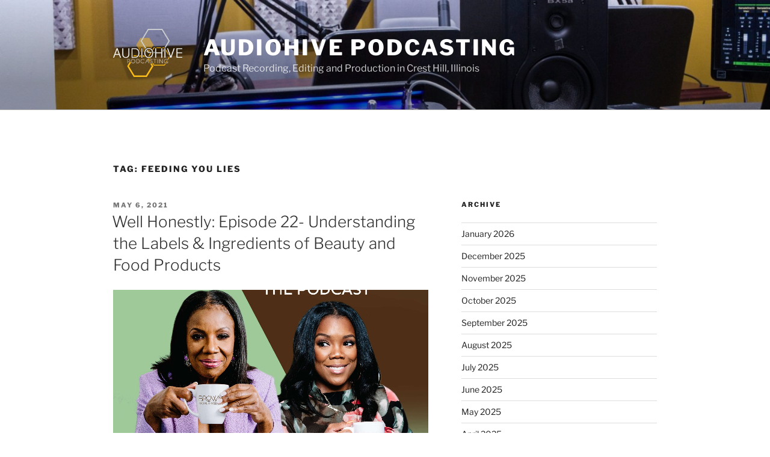

--- FILE ---
content_type: text/html; charset=utf-8
request_url: https://www.google.com/recaptcha/api2/aframe
body_size: 165
content:
<!DOCTYPE HTML><html><head><meta http-equiv="content-type" content="text/html; charset=UTF-8"></head><body><script nonce="q-pcs9Y34qmYwDOIj3v90Q">/** Anti-fraud and anti-abuse applications only. See google.com/recaptcha */ try{var clients={'sodar':'https://pagead2.googlesyndication.com/pagead/sodar?'};window.addEventListener("message",function(a){try{if(a.source===window.parent){var b=JSON.parse(a.data);var c=clients[b['id']];if(c){var d=document.createElement('img');d.src=c+b['params']+'&rc='+(localStorage.getItem("rc::a")?sessionStorage.getItem("rc::b"):"");window.document.body.appendChild(d);sessionStorage.setItem("rc::e",parseInt(sessionStorage.getItem("rc::e")||0)+1);localStorage.setItem("rc::h",'1769147869909');}}}catch(b){}});window.parent.postMessage("_grecaptcha_ready", "*");}catch(b){}</script></body></html>